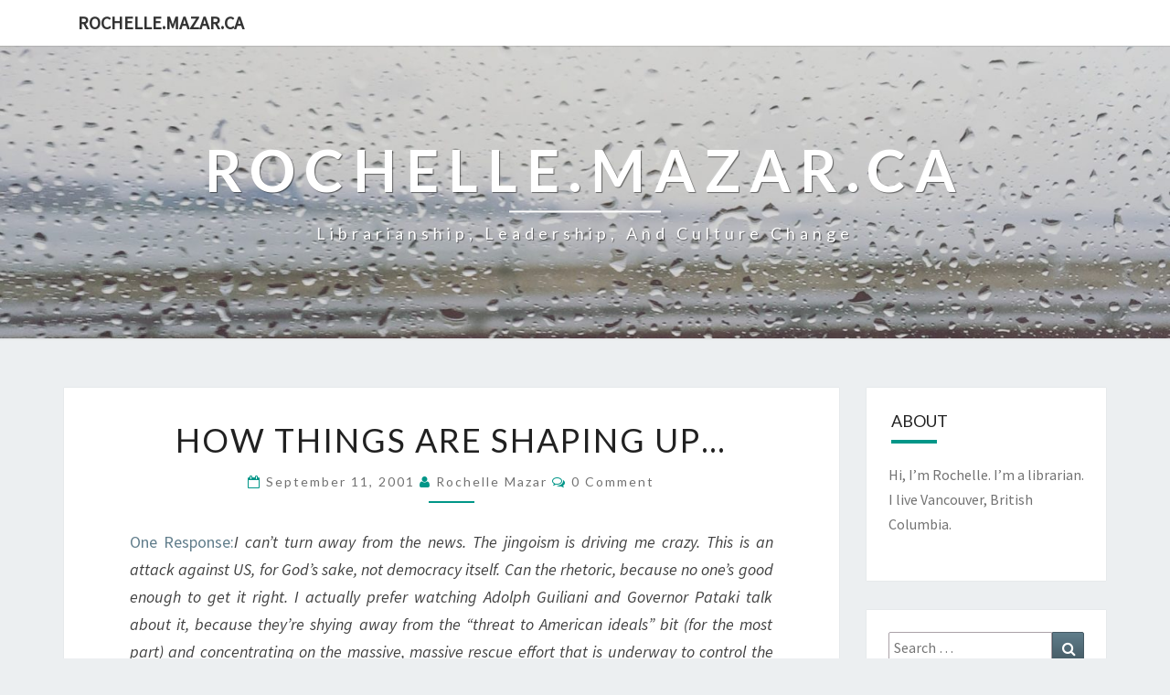

--- FILE ---
content_type: text/html; charset=UTF-8
request_url: https://rochelle.mazar.ca/2001/09/11/5623695/
body_size: 11918
content:
<!DOCTYPE html>

<!--[if IE 8]>
<html id="ie8" lang="en-US">
<![endif]-->
<!--[if !(IE 8) ]><!-->
<html lang="en-US">
<!--<![endif]-->
<head>
<meta charset="UTF-8" />
<meta name="viewport" content="width=device-width" />
<link rel="profile" href="http://gmpg.org/xfn/11" />
<link rel="pingback" href="https://rochelle.mazar.ca/xmlrpc.php" />
<title>How things are shaping up&#8230; &#8211; rochelle.mazar.ca</title>
<meta name='robots' content='max-image-preview:large' />
	<style>img:is([sizes="auto" i], [sizes^="auto," i]) { contain-intrinsic-size: 3000px 1500px }</style>
	<link rel='dns-prefetch' href='//platform.twitter.com' />
<link rel='dns-prefetch' href='//fonts.googleapis.com' />
<link rel="alternate" type="application/rss+xml" title="rochelle.mazar.ca &raquo; Feed" href="https://rochelle.mazar.ca/feed/" />
<link rel="alternate" type="application/rss+xml" title="rochelle.mazar.ca &raquo; Comments Feed" href="https://rochelle.mazar.ca/comments/feed/" />
<link rel="alternate" type="application/rss+xml" title="rochelle.mazar.ca &raquo; How things are shaping up&#8230; Comments Feed" href="https://rochelle.mazar.ca/2001/09/11/5623695/feed/" />
		<!-- This site uses the Google Analytics by MonsterInsights plugin v9.4.1 - Using Analytics tracking - https://www.monsterinsights.com/ -->
		<!-- Note: MonsterInsights is not currently configured on this site. The site owner needs to authenticate with Google Analytics in the MonsterInsights settings panel. -->
					<!-- No tracking code set -->
				<!-- / Google Analytics by MonsterInsights -->
		<script type="text/javascript">
/* <![CDATA[ */
window._wpemojiSettings = {"baseUrl":"https:\/\/s.w.org\/images\/core\/emoji\/16.0.1\/72x72\/","ext":".png","svgUrl":"https:\/\/s.w.org\/images\/core\/emoji\/16.0.1\/svg\/","svgExt":".svg","source":{"concatemoji":"https:\/\/rochelle.mazar.ca\/wp-includes\/js\/wp-emoji-release.min.js?ver=6.8.3"}};
/*! This file is auto-generated */
!function(s,n){var o,i,e;function c(e){try{var t={supportTests:e,timestamp:(new Date).valueOf()};sessionStorage.setItem(o,JSON.stringify(t))}catch(e){}}function p(e,t,n){e.clearRect(0,0,e.canvas.width,e.canvas.height),e.fillText(t,0,0);var t=new Uint32Array(e.getImageData(0,0,e.canvas.width,e.canvas.height).data),a=(e.clearRect(0,0,e.canvas.width,e.canvas.height),e.fillText(n,0,0),new Uint32Array(e.getImageData(0,0,e.canvas.width,e.canvas.height).data));return t.every(function(e,t){return e===a[t]})}function u(e,t){e.clearRect(0,0,e.canvas.width,e.canvas.height),e.fillText(t,0,0);for(var n=e.getImageData(16,16,1,1),a=0;a<n.data.length;a++)if(0!==n.data[a])return!1;return!0}function f(e,t,n,a){switch(t){case"flag":return n(e,"\ud83c\udff3\ufe0f\u200d\u26a7\ufe0f","\ud83c\udff3\ufe0f\u200b\u26a7\ufe0f")?!1:!n(e,"\ud83c\udde8\ud83c\uddf6","\ud83c\udde8\u200b\ud83c\uddf6")&&!n(e,"\ud83c\udff4\udb40\udc67\udb40\udc62\udb40\udc65\udb40\udc6e\udb40\udc67\udb40\udc7f","\ud83c\udff4\u200b\udb40\udc67\u200b\udb40\udc62\u200b\udb40\udc65\u200b\udb40\udc6e\u200b\udb40\udc67\u200b\udb40\udc7f");case"emoji":return!a(e,"\ud83e\udedf")}return!1}function g(e,t,n,a){var r="undefined"!=typeof WorkerGlobalScope&&self instanceof WorkerGlobalScope?new OffscreenCanvas(300,150):s.createElement("canvas"),o=r.getContext("2d",{willReadFrequently:!0}),i=(o.textBaseline="top",o.font="600 32px Arial",{});return e.forEach(function(e){i[e]=t(o,e,n,a)}),i}function t(e){var t=s.createElement("script");t.src=e,t.defer=!0,s.head.appendChild(t)}"undefined"!=typeof Promise&&(o="wpEmojiSettingsSupports",i=["flag","emoji"],n.supports={everything:!0,everythingExceptFlag:!0},e=new Promise(function(e){s.addEventListener("DOMContentLoaded",e,{once:!0})}),new Promise(function(t){var n=function(){try{var e=JSON.parse(sessionStorage.getItem(o));if("object"==typeof e&&"number"==typeof e.timestamp&&(new Date).valueOf()<e.timestamp+604800&&"object"==typeof e.supportTests)return e.supportTests}catch(e){}return null}();if(!n){if("undefined"!=typeof Worker&&"undefined"!=typeof OffscreenCanvas&&"undefined"!=typeof URL&&URL.createObjectURL&&"undefined"!=typeof Blob)try{var e="postMessage("+g.toString()+"("+[JSON.stringify(i),f.toString(),p.toString(),u.toString()].join(",")+"));",a=new Blob([e],{type:"text/javascript"}),r=new Worker(URL.createObjectURL(a),{name:"wpTestEmojiSupports"});return void(r.onmessage=function(e){c(n=e.data),r.terminate(),t(n)})}catch(e){}c(n=g(i,f,p,u))}t(n)}).then(function(e){for(var t in e)n.supports[t]=e[t],n.supports.everything=n.supports.everything&&n.supports[t],"flag"!==t&&(n.supports.everythingExceptFlag=n.supports.everythingExceptFlag&&n.supports[t]);n.supports.everythingExceptFlag=n.supports.everythingExceptFlag&&!n.supports.flag,n.DOMReady=!1,n.readyCallback=function(){n.DOMReady=!0}}).then(function(){return e}).then(function(){var e;n.supports.everything||(n.readyCallback(),(e=n.source||{}).concatemoji?t(e.concatemoji):e.wpemoji&&e.twemoji&&(t(e.twemoji),t(e.wpemoji)))}))}((window,document),window._wpemojiSettings);
/* ]]> */
</script>
<link rel='stylesheet' id='sbi_styles-css' href='https://rochelle.mazar.ca/wp-content/plugins/instagram-feed/css/sbi-styles.min.css?ver=6.8.0' type='text/css' media='all' />
<style id='wp-emoji-styles-inline-css' type='text/css'>

	img.wp-smiley, img.emoji {
		display: inline !important;
		border: none !important;
		box-shadow: none !important;
		height: 1em !important;
		width: 1em !important;
		margin: 0 0.07em !important;
		vertical-align: -0.1em !important;
		background: none !important;
		padding: 0 !important;
	}
</style>
<link rel='stylesheet' id='wp-block-library-css' href='https://rochelle.mazar.ca/wp-includes/css/dist/block-library/style.min.css?ver=6.8.3' type='text/css' media='all' />
<style id='classic-theme-styles-inline-css' type='text/css'>
/*! This file is auto-generated */
.wp-block-button__link{color:#fff;background-color:#32373c;border-radius:9999px;box-shadow:none;text-decoration:none;padding:calc(.667em + 2px) calc(1.333em + 2px);font-size:1.125em}.wp-block-file__button{background:#32373c;color:#fff;text-decoration:none}
</style>
<style id='global-styles-inline-css' type='text/css'>
:root{--wp--preset--aspect-ratio--square: 1;--wp--preset--aspect-ratio--4-3: 4/3;--wp--preset--aspect-ratio--3-4: 3/4;--wp--preset--aspect-ratio--3-2: 3/2;--wp--preset--aspect-ratio--2-3: 2/3;--wp--preset--aspect-ratio--16-9: 16/9;--wp--preset--aspect-ratio--9-16: 9/16;--wp--preset--color--black: #000000;--wp--preset--color--cyan-bluish-gray: #abb8c3;--wp--preset--color--white: #ffffff;--wp--preset--color--pale-pink: #f78da7;--wp--preset--color--vivid-red: #cf2e2e;--wp--preset--color--luminous-vivid-orange: #ff6900;--wp--preset--color--luminous-vivid-amber: #fcb900;--wp--preset--color--light-green-cyan: #7bdcb5;--wp--preset--color--vivid-green-cyan: #00d084;--wp--preset--color--pale-cyan-blue: #8ed1fc;--wp--preset--color--vivid-cyan-blue: #0693e3;--wp--preset--color--vivid-purple: #9b51e0;--wp--preset--gradient--vivid-cyan-blue-to-vivid-purple: linear-gradient(135deg,rgba(6,147,227,1) 0%,rgb(155,81,224) 100%);--wp--preset--gradient--light-green-cyan-to-vivid-green-cyan: linear-gradient(135deg,rgb(122,220,180) 0%,rgb(0,208,130) 100%);--wp--preset--gradient--luminous-vivid-amber-to-luminous-vivid-orange: linear-gradient(135deg,rgba(252,185,0,1) 0%,rgba(255,105,0,1) 100%);--wp--preset--gradient--luminous-vivid-orange-to-vivid-red: linear-gradient(135deg,rgba(255,105,0,1) 0%,rgb(207,46,46) 100%);--wp--preset--gradient--very-light-gray-to-cyan-bluish-gray: linear-gradient(135deg,rgb(238,238,238) 0%,rgb(169,184,195) 100%);--wp--preset--gradient--cool-to-warm-spectrum: linear-gradient(135deg,rgb(74,234,220) 0%,rgb(151,120,209) 20%,rgb(207,42,186) 40%,rgb(238,44,130) 60%,rgb(251,105,98) 80%,rgb(254,248,76) 100%);--wp--preset--gradient--blush-light-purple: linear-gradient(135deg,rgb(255,206,236) 0%,rgb(152,150,240) 100%);--wp--preset--gradient--blush-bordeaux: linear-gradient(135deg,rgb(254,205,165) 0%,rgb(254,45,45) 50%,rgb(107,0,62) 100%);--wp--preset--gradient--luminous-dusk: linear-gradient(135deg,rgb(255,203,112) 0%,rgb(199,81,192) 50%,rgb(65,88,208) 100%);--wp--preset--gradient--pale-ocean: linear-gradient(135deg,rgb(255,245,203) 0%,rgb(182,227,212) 50%,rgb(51,167,181) 100%);--wp--preset--gradient--electric-grass: linear-gradient(135deg,rgb(202,248,128) 0%,rgb(113,206,126) 100%);--wp--preset--gradient--midnight: linear-gradient(135deg,rgb(2,3,129) 0%,rgb(40,116,252) 100%);--wp--preset--font-size--small: 13px;--wp--preset--font-size--medium: 20px;--wp--preset--font-size--large: 36px;--wp--preset--font-size--x-large: 42px;--wp--preset--spacing--20: 0.44rem;--wp--preset--spacing--30: 0.67rem;--wp--preset--spacing--40: 1rem;--wp--preset--spacing--50: 1.5rem;--wp--preset--spacing--60: 2.25rem;--wp--preset--spacing--70: 3.38rem;--wp--preset--spacing--80: 5.06rem;--wp--preset--shadow--natural: 6px 6px 9px rgba(0, 0, 0, 0.2);--wp--preset--shadow--deep: 12px 12px 50px rgba(0, 0, 0, 0.4);--wp--preset--shadow--sharp: 6px 6px 0px rgba(0, 0, 0, 0.2);--wp--preset--shadow--outlined: 6px 6px 0px -3px rgba(255, 255, 255, 1), 6px 6px rgba(0, 0, 0, 1);--wp--preset--shadow--crisp: 6px 6px 0px rgba(0, 0, 0, 1);}:where(.is-layout-flex){gap: 0.5em;}:where(.is-layout-grid){gap: 0.5em;}body .is-layout-flex{display: flex;}.is-layout-flex{flex-wrap: wrap;align-items: center;}.is-layout-flex > :is(*, div){margin: 0;}body .is-layout-grid{display: grid;}.is-layout-grid > :is(*, div){margin: 0;}:where(.wp-block-columns.is-layout-flex){gap: 2em;}:where(.wp-block-columns.is-layout-grid){gap: 2em;}:where(.wp-block-post-template.is-layout-flex){gap: 1.25em;}:where(.wp-block-post-template.is-layout-grid){gap: 1.25em;}.has-black-color{color: var(--wp--preset--color--black) !important;}.has-cyan-bluish-gray-color{color: var(--wp--preset--color--cyan-bluish-gray) !important;}.has-white-color{color: var(--wp--preset--color--white) !important;}.has-pale-pink-color{color: var(--wp--preset--color--pale-pink) !important;}.has-vivid-red-color{color: var(--wp--preset--color--vivid-red) !important;}.has-luminous-vivid-orange-color{color: var(--wp--preset--color--luminous-vivid-orange) !important;}.has-luminous-vivid-amber-color{color: var(--wp--preset--color--luminous-vivid-amber) !important;}.has-light-green-cyan-color{color: var(--wp--preset--color--light-green-cyan) !important;}.has-vivid-green-cyan-color{color: var(--wp--preset--color--vivid-green-cyan) !important;}.has-pale-cyan-blue-color{color: var(--wp--preset--color--pale-cyan-blue) !important;}.has-vivid-cyan-blue-color{color: var(--wp--preset--color--vivid-cyan-blue) !important;}.has-vivid-purple-color{color: var(--wp--preset--color--vivid-purple) !important;}.has-black-background-color{background-color: var(--wp--preset--color--black) !important;}.has-cyan-bluish-gray-background-color{background-color: var(--wp--preset--color--cyan-bluish-gray) !important;}.has-white-background-color{background-color: var(--wp--preset--color--white) !important;}.has-pale-pink-background-color{background-color: var(--wp--preset--color--pale-pink) !important;}.has-vivid-red-background-color{background-color: var(--wp--preset--color--vivid-red) !important;}.has-luminous-vivid-orange-background-color{background-color: var(--wp--preset--color--luminous-vivid-orange) !important;}.has-luminous-vivid-amber-background-color{background-color: var(--wp--preset--color--luminous-vivid-amber) !important;}.has-light-green-cyan-background-color{background-color: var(--wp--preset--color--light-green-cyan) !important;}.has-vivid-green-cyan-background-color{background-color: var(--wp--preset--color--vivid-green-cyan) !important;}.has-pale-cyan-blue-background-color{background-color: var(--wp--preset--color--pale-cyan-blue) !important;}.has-vivid-cyan-blue-background-color{background-color: var(--wp--preset--color--vivid-cyan-blue) !important;}.has-vivid-purple-background-color{background-color: var(--wp--preset--color--vivid-purple) !important;}.has-black-border-color{border-color: var(--wp--preset--color--black) !important;}.has-cyan-bluish-gray-border-color{border-color: var(--wp--preset--color--cyan-bluish-gray) !important;}.has-white-border-color{border-color: var(--wp--preset--color--white) !important;}.has-pale-pink-border-color{border-color: var(--wp--preset--color--pale-pink) !important;}.has-vivid-red-border-color{border-color: var(--wp--preset--color--vivid-red) !important;}.has-luminous-vivid-orange-border-color{border-color: var(--wp--preset--color--luminous-vivid-orange) !important;}.has-luminous-vivid-amber-border-color{border-color: var(--wp--preset--color--luminous-vivid-amber) !important;}.has-light-green-cyan-border-color{border-color: var(--wp--preset--color--light-green-cyan) !important;}.has-vivid-green-cyan-border-color{border-color: var(--wp--preset--color--vivid-green-cyan) !important;}.has-pale-cyan-blue-border-color{border-color: var(--wp--preset--color--pale-cyan-blue) !important;}.has-vivid-cyan-blue-border-color{border-color: var(--wp--preset--color--vivid-cyan-blue) !important;}.has-vivid-purple-border-color{border-color: var(--wp--preset--color--vivid-purple) !important;}.has-vivid-cyan-blue-to-vivid-purple-gradient-background{background: var(--wp--preset--gradient--vivid-cyan-blue-to-vivid-purple) !important;}.has-light-green-cyan-to-vivid-green-cyan-gradient-background{background: var(--wp--preset--gradient--light-green-cyan-to-vivid-green-cyan) !important;}.has-luminous-vivid-amber-to-luminous-vivid-orange-gradient-background{background: var(--wp--preset--gradient--luminous-vivid-amber-to-luminous-vivid-orange) !important;}.has-luminous-vivid-orange-to-vivid-red-gradient-background{background: var(--wp--preset--gradient--luminous-vivid-orange-to-vivid-red) !important;}.has-very-light-gray-to-cyan-bluish-gray-gradient-background{background: var(--wp--preset--gradient--very-light-gray-to-cyan-bluish-gray) !important;}.has-cool-to-warm-spectrum-gradient-background{background: var(--wp--preset--gradient--cool-to-warm-spectrum) !important;}.has-blush-light-purple-gradient-background{background: var(--wp--preset--gradient--blush-light-purple) !important;}.has-blush-bordeaux-gradient-background{background: var(--wp--preset--gradient--blush-bordeaux) !important;}.has-luminous-dusk-gradient-background{background: var(--wp--preset--gradient--luminous-dusk) !important;}.has-pale-ocean-gradient-background{background: var(--wp--preset--gradient--pale-ocean) !important;}.has-electric-grass-gradient-background{background: var(--wp--preset--gradient--electric-grass) !important;}.has-midnight-gradient-background{background: var(--wp--preset--gradient--midnight) !important;}.has-small-font-size{font-size: var(--wp--preset--font-size--small) !important;}.has-medium-font-size{font-size: var(--wp--preset--font-size--medium) !important;}.has-large-font-size{font-size: var(--wp--preset--font-size--large) !important;}.has-x-large-font-size{font-size: var(--wp--preset--font-size--x-large) !important;}
:where(.wp-block-post-template.is-layout-flex){gap: 1.25em;}:where(.wp-block-post-template.is-layout-grid){gap: 1.25em;}
:where(.wp-block-columns.is-layout-flex){gap: 2em;}:where(.wp-block-columns.is-layout-grid){gap: 2em;}
:root :where(.wp-block-pullquote){font-size: 1.5em;line-height: 1.6;}
</style>
<link rel='stylesheet' id='bootstrap-css' href='https://rochelle.mazar.ca/wp-content/themes/nisarg/css/bootstrap.css?ver=6.8.3' type='text/css' media='all' />
<link rel='stylesheet' id='font-awesome-css' href='https://rochelle.mazar.ca/wp-content/themes/nisarg/font-awesome/css/font-awesome.min.css?ver=6.8.3' type='text/css' media='all' />
<link rel='stylesheet' id='nisarg-style-css' href='https://rochelle.mazar.ca/wp-content/themes/nisarg/style.css?ver=6.8.3' type='text/css' media='all' />
<style id='nisarg-style-inline-css' type='text/css'>
	/* Color Scheme */

	/* Accent Color */

	a:active,
	a:hover,
	a:focus {
	    color: #009688;
	}

	.main-navigation .primary-menu > li > a:hover, .main-navigation .primary-menu > li > a:focus {
		color: #009688;
	}
	
	.main-navigation .primary-menu .sub-menu .current_page_item > a,
	.main-navigation .primary-menu .sub-menu .current-menu-item > a {
		color: #009688;
	}
	.main-navigation .primary-menu .sub-menu .current_page_item > a:hover,
	.main-navigation .primary-menu .sub-menu .current_page_item > a:focus,
	.main-navigation .primary-menu .sub-menu .current-menu-item > a:hover,
	.main-navigation .primary-menu .sub-menu .current-menu-item > a:focus {
		background-color: #fff;
		color: #009688;
	}
	.dropdown-toggle:hover,
	.dropdown-toggle:focus {
		color: #009688;
	}

	@media (min-width: 768px){
		.main-navigation .primary-menu > .current_page_item > a,
		.main-navigation .primary-menu > .current_page_item > a:hover,
		.main-navigation .primary-menu > .current_page_item > a:focus,
		.main-navigation .primary-menu > .current-menu-item > a,
		.main-navigation .primary-menu > .current-menu-item > a:hover,
		.main-navigation .primary-menu > .current-menu-item > a:focus,
		.main-navigation .primary-menu > .current_page_ancestor > a,
		.main-navigation .primary-menu > .current_page_ancestor > a:hover,
		.main-navigation .primary-menu > .current_page_ancestor > a:focus,
		.main-navigation .primary-menu > .current-menu-ancestor > a,
		.main-navigation .primary-menu > .current-menu-ancestor > a:hover,
		.main-navigation .primary-menu > .current-menu-ancestor > a:focus {
			border-top: 4px solid #009688;
		}
		.main-navigation ul ul a:hover,
		.main-navigation ul ul a.focus {
			color: #fff;
			background-color: #009688;
		}
	}

	.main-navigation .primary-menu > .open > a, .main-navigation .primary-menu > .open > a:hover, .main-navigation .primary-menu > .open > a:focus {
		color: #009688;
	}

	.main-navigation .primary-menu > li > .sub-menu  li > a:hover,
	.main-navigation .primary-menu > li > .sub-menu  li > a:focus {
		color: #fff;
		background-color: #009688;
	}

	@media (max-width: 767px) {
		.main-navigation .primary-menu .open .sub-menu > li > a:hover {
			color: #fff;
			background-color: #009688;
		}
	}

	.sticky-post{
	    background: #009688;
	    color:white;
	}
	
	.entry-title a:hover,
	.entry-title a:focus{
	    color: #009688;
	}

	.entry-header .entry-meta::after{
	    background: #009688;
	}

	.fa {
		color: #009688;
	}

	.btn-default{
		border-bottom: 1px solid #009688;
	}

	.btn-default:hover, .btn-default:focus{
	    border-bottom: 1px solid #009688;
	    background-color: #009688;
	}

	.nav-previous:hover, .nav-next:hover{
	    border: 1px solid #009688;
	    background-color: #009688;
	}

	.next-post a:hover,.prev-post a:hover{
	    color: #009688;
	}

	.posts-navigation .next-post a:hover .fa, .posts-navigation .prev-post a:hover .fa{
	    color: #009688;
	}


	#secondary .widget-title::after{
		background-color: #009688;
	    content: "";
	    position: absolute;
	    width: 50px;
	    display: block;
	    height: 4px;    
	    bottom: -15px;
	}

	#secondary .widget a:hover,
	#secondary .widget a:focus{
		color: #009688;
	}

	#secondary .widget_calendar tbody a {
	    background-color: #009688;
	    color: #fff;
	    padding: 0.2em;
	}

	#secondary .widget_calendar tbody a:hover{
	    background-color: #009688;
	    color: #fff;
	    padding: 0.2em;
	}	

</style>
<link rel='stylesheet' id='nisarggooglefonts-css' href='//fonts.googleapis.com/css?family=Lato:400,300italic,700|Source+Sans+Pro:400,400italic' type='text/css' media='all' />
<style id='akismet-widget-style-inline-css' type='text/css'>

			.a-stats {
				--akismet-color-mid-green: #357b49;
				--akismet-color-white: #fff;
				--akismet-color-light-grey: #f6f7f7;

				max-width: 350px;
				width: auto;
			}

			.a-stats * {
				all: unset;
				box-sizing: border-box;
			}

			.a-stats strong {
				font-weight: 600;
			}

			.a-stats a.a-stats__link,
			.a-stats a.a-stats__link:visited,
			.a-stats a.a-stats__link:active {
				background: var(--akismet-color-mid-green);
				border: none;
				box-shadow: none;
				border-radius: 8px;
				color: var(--akismet-color-white);
				cursor: pointer;
				display: block;
				font-family: -apple-system, BlinkMacSystemFont, 'Segoe UI', 'Roboto', 'Oxygen-Sans', 'Ubuntu', 'Cantarell', 'Helvetica Neue', sans-serif;
				font-weight: 500;
				padding: 12px;
				text-align: center;
				text-decoration: none;
				transition: all 0.2s ease;
			}

			/* Extra specificity to deal with TwentyTwentyOne focus style */
			.widget .a-stats a.a-stats__link:focus {
				background: var(--akismet-color-mid-green);
				color: var(--akismet-color-white);
				text-decoration: none;
			}

			.a-stats a.a-stats__link:hover {
				filter: brightness(110%);
				box-shadow: 0 4px 12px rgba(0, 0, 0, 0.06), 0 0 2px rgba(0, 0, 0, 0.16);
			}

			.a-stats .count {
				color: var(--akismet-color-white);
				display: block;
				font-size: 1.5em;
				line-height: 1.4;
				padding: 0 13px;
				white-space: nowrap;
			}
		
</style>
<script type="text/javascript" src="https://rochelle.mazar.ca/wp-includes/js/jquery/jquery.min.js?ver=3.7.1" id="jquery-core-js"></script>
<script type="text/javascript" src="https://rochelle.mazar.ca/wp-includes/js/jquery/jquery-migrate.min.js?ver=3.4.1" id="jquery-migrate-js"></script>
<!--[if lt IE 9]>
<script type="text/javascript" src="https://rochelle.mazar.ca/wp-content/themes/nisarg/js/html5shiv.js?ver=3.7.3" id="html5shiv-js"></script>
<![endif]-->
<link rel="https://api.w.org/" href="https://rochelle.mazar.ca/wp-json/" /><link rel="alternate" title="JSON" type="application/json" href="https://rochelle.mazar.ca/wp-json/wp/v2/posts/535" /><link rel="EditURI" type="application/rsd+xml" title="RSD" href="https://rochelle.mazar.ca/xmlrpc.php?rsd" />
<meta name="generator" content="WordPress 6.8.3" />
<link rel="canonical" href="https://rochelle.mazar.ca/2001/09/11/5623695/" />
<link rel='shortlink' href='https://rochelle.mazar.ca/?p=535' />
<link rel="alternate" title="oEmbed (JSON)" type="application/json+oembed" href="https://rochelle.mazar.ca/wp-json/oembed/1.0/embed?url=https%3A%2F%2Frochelle.mazar.ca%2F2001%2F09%2F11%2F5623695%2F" />
<link rel="alternate" title="oEmbed (XML)" type="text/xml+oembed" href="https://rochelle.mazar.ca/wp-json/oembed/1.0/embed?url=https%3A%2F%2Frochelle.mazar.ca%2F2001%2F09%2F11%2F5623695%2F&#038;format=xml" />

<style type="text/css">
        .site-header { background: ; }
</style>

<style type="text/css">.recentcomments a{display:inline !important;padding:0 !important;margin:0 !important;}</style>		<style type="text/css" id="nisarg-header-css">
					.site-header {
				background: url(https://rochelle.mazar.ca/wp-content/uploads/2019/02/cropped-IMG_4001.jpg) no-repeat scroll top;
				background-size: cover;
			}
			@media (min-width: 320px) and (max-width: 359px ) {
				.site-header {
					height: 80px;
				}
			}
			@media (min-width: 360px) and (max-width: 767px ) {
				.site-header {
					height: 90px;
				}
			}
			@media (min-width: 768px) and (max-width: 979px ) {
				.site-header {
					height: 192px;
				}
			}
			@media (min-width: 980px) and (max-width: 1279px ){
				.site-header {
					height: 245px;
				}
			}
			@media (min-width: 1280px) and (max-width: 1365px ){
				.site-header {
					height: 320px;
				}
			}
			@media (min-width: 1366px) and (max-width: 1439px ){
				.site-header {
					height: 341px;
				}
			}
			@media (min-width: 1440px) and (max-width: 1599px ) {
				.site-header {
					height: 360px;
				}
			}
			@media (min-width: 1600px) and (max-width: 1919px ) {
				.site-header {
					height: 400px;
				}
			}
			@media (min-width: 1920px) and (max-width: 2559px ) {
				.site-header {
					height: 480px;
				}
			}
			@media (min-width: 2560px)  and (max-width: 2879px ) {
				.site-header {
					height: 640px;
				}
			}
			@media (min-width: 2880px) {
				.site-header {
					height: 720px;
				}
			}
			.site-header{
				-webkit-box-shadow: 0px 0px 2px 1px rgba(182,182,182,0.3);
		    	-moz-box-shadow: 0px 0px 2px 1px rgba(182,182,182,0.3);
		    	-o-box-shadow: 0px 0px 2px 1px rgba(182,182,182,0.3);
		    	box-shadow: 0px 0px 2px 1px rgba(182,182,182,0.3);
			}
					.site-title,
			.site-description {
				color: #fff;
			}
			.site-title::after{
				background: #fff;
				content:"";
			}
				</style>
		<meta name="twitter:partner" content="tfwp">
<meta name="twitter:card" content="summary"><meta name="twitter:title" content="How things are shaping up&#8230;"><meta name="twitter:description" content="One Response:I can&#039;t turn away from the news. The jingoism is driving me crazy. This is an attack against US, for God&#039;s sake, not democracy itself. Can the rhetoric, because no one&#039;s good enough to get it right. I actually prefer watching Adolph Guiliani and Governor Pataki talk about it, because they&#039;re shying away from the &quot;threat to American ideals&quot; bit (for the most part) and concentrating on the massive, massive rescue effort that is underway to control the chaos&hellip;">
</head>
<body class="wp-singular post-template-default single single-post postid-535 single-format-standard wp-theme-nisarg group-blog">
<div id="page" class="hfeed site">
<header id="masthead"  role="banner">
	<nav id="site-navigation" class="main-navigation navbar-fixed-top navbar-left" role="navigation">
		<!-- Brand and toggle get grouped for better mobile display -->
		<div class="container" id="navigation_menu">
			<div class="navbar-header">
									<a class="navbar-brand" href="https://rochelle.mazar.ca/">rochelle.mazar.ca</a>
			</div><!-- .navbar-header -->
					</div><!--#container-->
	</nav>
	<div id="cc_spacer"></div><!-- used to clear fixed navigation by the themes js -->  
	<div class="site-header">
		<div class="site-branding">
			<a class="home-link" href="https://rochelle.mazar.ca/" title="rochelle.mazar.ca" rel="home">
				<h1 class="site-title">rochelle.mazar.ca</h1>
				<h2 class="site-description">Librarianship, leadership, and culture change</h2>
			</a>
		</div><!--.site-branding-->
	</div><!--.site-header-->
</header>
<div id="content" class="site-content">

	<div class="container">
		<div class="row">
			<div id="primary" class="col-md-9 content-area">
				<main id="main" role="main">

									
<article id="post-535"  class="post-content post-535 post type-post status-publish format-standard hentry category-politics-and-assorted-rants">

	
	
	<header class="entry-header">
		<span class="screen-reader-text">How things are shaping up&#8230;</span>
					<h1 class="entry-title">How things are shaping up&#8230;</h1>
		
				<div class="entry-meta">
			<h5 class="entry-date"><i class="fa fa-calendar-o"></i> <a href="https://rochelle.mazar.ca/2001/09/11/5623695/" title="6:04 pm" rel="bookmark"><time class="entry-date" datetime="2001-09-11T18:04:30+00:00" pubdate>September 11, 2001 </time></a><span class="byline"><span class="sep"></span><i class="fa fa-user"></i>
<span class="author vcard"><a class="url fn n" href="https://rochelle.mazar.ca/author/rochelle/" title="View all posts by Rochelle Mazar" rel="author">Rochelle Mazar</a></span></span> <i class="fa fa-comments-o"></i><span class="screen-reader-text">Comments </span> <a href="https://rochelle.mazar.ca/2001/09/11/5623695/#respond" class="comments-link" >0 Comment</a></h5>
		</div><!-- .entry-meta -->
			</header><!-- .entry-header -->

			<div class="entry-content">
				<p><a href="http://www.ultrasparky.org/">One Response:</a><i>I can&#8217;t turn away from the news. The jingoism is driving me crazy. This is an attack against US, for God&#8217;s sake, not democracy itself. Can the rhetoric, because no one&#8217;s good enough to get it right. I actually prefer watching Adolph Guiliani and Governor Pataki talk about it, because they&#8217;re shying away from the &#8220;threat to American ideals&#8221; bit (for the most part) and concentrating on the massive, massive rescue effort that is underway to control the chaos and the disaster in lower Manhattan. </p>
<p>When the dust settles (literally), I just know that Shrub is gonna do something stupid. Yes, we&#8217;re going to have to do something, but he&#8217;s not the person I want to call the shots right now. Even worse, he might come out of this as some kind of hero, just because he&#8217;s in office right now. Whatever peope are able to do to handle the situation, he&#8217;ll be able to claim credit for his leadership. Man, I bet they couldn&#8217;t get Colin Powell on the phone fast enough this morning. </i></p>
<p><a href="http://www.andyschest.com/">Another</a>: <i>I think I&#8217;m still in shock.<br />
I can&#8217;t get the pictures out of my mind: watching people leap to their deaths, choosing between being immolated alive or crushed by falling. I saw one woman, and I know it&#8217;s impossible, but I could have sworn I heard her scream. Its something you can&#8217;t imagine. I never thought I could imagine.<br />
Everytime I see that footage of that plane hitting the second tower, I twitch.<br />
The thing is that as we looked out the windows of the office, trying to comprehend how a plane could possibly run into the World Trade Center, we just thought it was a horrible, horrible accident. But watching that other plane come in defied belief. And then it just crashed right in. Fire. Smoke. Horror.<br />
There really aren&#8217;t words.<br />
I can&#8217;t find the words.<br />
Not now.<br />
Maybe later.<br />
But not now.</i></p>
<p>And from <a href="http://www.kottke.org">Mr. Kottke: </a><i>Some personal thoughts (I want to get these down to read later):</p>
<p>&#8211; I have no context for this. Challenger times 1000. Comparable to Pearl Harbor, but I didn&#8217;t live thru that.</p>
<p>&#8211; All this talk of America vs. the world by our politicians is making me sick and uneasy. This is a human issue, not an American, democracy, or a freedom issue. Someone attacked us all, all of us on the Good Earth.</p>
<p>&#8211; I&#8217;m so scared right now. I don&#8217;t want to hear any reports of Americans grabbing the nearest Arab and beating the crap out of him or her. Don&#8217;t do it. Please.</i></p>

							</div><!-- .entry-content -->

	<footer class="entry-footer">
		<hr><div class="row"><div class="col-md-6 cattegories"><span class="cat-links"><i class="fa fa-folder-open"></i>
		 <a href="https://rochelle.mazar.ca/category/politics-and-assorted-rants/" rel="category tag">rants</a></span></div></div>	</footer><!-- .entry-footer -->
</article><!-- #post-## -->
				</main><!-- #main -->
				<div class="post-navigation">
						<nav class="navigation" role="navigation">
		<h2 class="screen-reader-text">Post navigation</h2>
		<div class="nav-links">
			<div class="row">
			<!-- Get Next Post -->
			
						<div class="col-md-6 next-post">
			<a class="" href="https://rochelle.mazar.ca/2001/09/11/5623953/"><span class="next-prev-text"><i class="fa fa-angle-left"></i>
  NEXT</span><br>What&#8230;</a>
			</div>
						
			<!-- Get Previous Post -->
			
							<div class="col-md-6 prev-post">
				<a class="" href="https://rochelle.mazar.ca/2001/09/11/5622788/"><span class="next-prev-text">PREVIOUS <i class="fa fa-angle-right"></i>
</span><br>More&#8230;</a>
				</div>
						
			</div>
		</div><!-- .nav-links -->
	</nav><!-- .navigation-->
					</div>
				<div class="post-comments">
					
<div id="comments" class="comments-area">

			<div id="respond" class="comment-respond">
		<h3 id="reply-title" class="comment-reply-title">Leave a Reply <small><a rel="nofollow" id="cancel-comment-reply-link" href="/2001/09/11/5623695/#respond" style="display:none;">Cancel reply</a></small></h3><form action="https://rochelle.mazar.ca/wp-comments-post.php" method="post" id="commentform" class="comment-form"><p class="comment-notes"><span id="email-notes">Your email address will not be published.</span> <span class="required-field-message">Required fields are marked <span class="required">*</span></span></p><p class="comment-form-comment"><label for="comment">Comment <span class="required">*</span></label> <textarea id="comment" name="comment" cols="45" rows="8" maxlength="65525" required></textarea></p><p class="comment-form-author"><label for="author">Name <span class="required">*</span></label> <input id="author" name="author" type="text" value="" size="30" maxlength="245" autocomplete="name" required /></p>
<p class="comment-form-email"><label for="email">Email <span class="required">*</span></label> <input id="email" name="email" type="email" value="" size="30" maxlength="100" aria-describedby="email-notes" autocomplete="email" required /></p>
<p class="comment-form-url"><label for="url">Website</label> <input id="url" name="url" type="url" value="" size="30" maxlength="200" autocomplete="url" /></p>
<p class="form-submit"><input name="submit" type="submit" id="submit" class="submit" value="Post Comment" /> <input type='hidden' name='comment_post_ID' value='535' id='comment_post_ID' />
<input type='hidden' name='comment_parent' id='comment_parent' value='0' />
</p><p style="display: none;"><input type="hidden" id="akismet_comment_nonce" name="akismet_comment_nonce" value="5223b72527" /></p><p style="display: none !important;" class="akismet-fields-container" data-prefix="ak_"><label>&#916;<textarea name="ak_hp_textarea" cols="45" rows="8" maxlength="100"></textarea></label><input type="hidden" id="ak_js_1" name="ak_js" value="30"/><script>document.getElementById( "ak_js_1" ).setAttribute( "value", ( new Date() ).getTime() );</script></p></form>	</div><!-- #respond -->
	<p class="akismet_comment_form_privacy_notice">This site uses Akismet to reduce spam. <a href="https://akismet.com/privacy/" target="_blank" rel="nofollow noopener">Learn how your comment data is processed.</a></p></div><!-- #comments -->
				</div>
							</div><!-- #primary -->
			<div id="secondary" class="col-md-3 sidebar widget-area" role="complementary">
		<aside id="text-3" class="widget widget_text"><h4 class="widget-title">About</h4>			<div class="textwidget"><p>Hi, I&#8217;m Rochelle. I&#8217;m a librarian. I live Vancouver, British Columbia.</p>
</div>
		</aside><aside id="search-2" class="widget widget_search">
<form role="search" method="get" class="search-form" action="https://rochelle.mazar.ca/">
	<label>
		<span class="screen-reader-text">Search for:</span>
		<input type="search" class="search-field" placeholder="Search &hellip;" value="" name="s" title="Search for:" />
	</label>
	<button type="submit" class="search-submit"><span class="screen-reader-text">Search</span></button>
</form>
</aside><aside id="twitter-timeline-profile-2" class="widget widget_twitter-timeline-profile"><div class="twitter-timeline-profile"><a class="twitter-timeline" data-lang="en" data-tweet-limit="3" data-chrome="noheader nofooter" href="https://twitter.com/rmazar?ref_src=twsrc%5Etfw">Tweets by rmazar</a></div></aside><aside id="categories-2" class="widget widget_categories"><h4 class="widget-title">Categories</h4>
			<ul>
					<li class="cat-item cat-item-3"><a href="https://rochelle.mazar.ca/category/libraryleader/">#libraryleader</a> (9)
</li>
	<li class="cat-item cat-item-4"><a href="https://rochelle.mazar.ca/category/blogs-and-blogging/">blogs</a> (56)
</li>
	<li class="cat-item cat-item-7"><a href="https://rochelle.mazar.ca/category/infonation/">info*nation</a> (165)
</li>
	<li class="cat-item cat-item-9"><a href="https://rochelle.mazar.ca/category/library-issues/">library issues</a> (128)
</li>
	<li class="cat-item cat-item-16"><a href="https://rochelle.mazar.ca/category/reading-and-writing/">read/write</a> (46)
</li>
	<li class="cat-item cat-item-224"><a href="https://rochelle.mazar.ca/category/recipes/">recipes</a> (2)
</li>
	<li class="cat-item cat-item-18"><a href="https://rochelle.mazar.ca/category/space-project/">space project</a> (21)
</li>
	<li class="cat-item cat-item-19"><a href="https://rochelle.mazar.ca/category/the-digital-academy/">The Digital Academy</a> (15)
</li>
	<li class="cat-item cat-item-1"><a href="https://rochelle.mazar.ca/category/uncategorized/">Uncategorized</a> (3)
</li>
			</ul>

			</aside>
		<aside id="recent-posts-2" class="widget widget_recent_entries">
		<h4 class="widget-title">Recent Posts</h4>
		<ul>
											<li>
					<a href="https://rochelle.mazar.ca/2023/02/16/healing-organizational-trauma/">Healing Organizational Trauma</a>
									</li>
											<li>
					<a href="https://rochelle.mazar.ca/2020/12/06/fun-information-design-tfl/">Fun Information Design: TfL</a>
									</li>
											<li>
					<a href="https://rochelle.mazar.ca/2020/04/08/self-isolation-avgolemono/">Self-Isolation Avgolemono</a>
									</li>
											<li>
					<a href="https://rochelle.mazar.ca/2020/03/16/self-isolation-bread/">Self-Isolation Bread</a>
									</li>
											<li>
					<a href="https://rochelle.mazar.ca/2019/07/20/troublemakers/">Troublemakers</a>
									</li>
					</ul>

		</aside><aside id="recent-comments-2" class="widget widget_recent_comments"><h4 class="widget-title">Recent Comments</h4><ul id="recentcomments"><li class="recentcomments"><span class="comment-author-link"><a href="https://www.tumblr.com/blog/libraryben" class="url" rel="ugc external nofollow">Ben Mitchell</a></span> on <a href="https://rochelle.mazar.ca/2023/02/16/healing-organizational-trauma/#comment-2876">Healing Organizational Trauma</a></li><li class="recentcomments"><span class="comment-author-link">Rochelle</span> on <a href="https://rochelle.mazar.ca/2020/03/16/self-isolation-bread/#comment-1078">Self-Isolation Bread</a></li><li class="recentcomments"><span class="comment-author-link">Liam Watson</span> on <a href="https://rochelle.mazar.ca/2020/03/16/self-isolation-bread/#comment-1077">Self-Isolation Bread</a></li><li class="recentcomments"><span class="comment-author-link"><a href="http://carpetbomberz.com/2015/08/06/one-bright-idea-university-of-rochester-river-campus-libraries-digital-academy-presents/" class="url" rel="ugc external nofollow">One Bright Idea: University of Rochester River Campus Libraries&#8217; Digital Academy Presents | Carpet Bomberz Inc.</a></span> on <a href="https://rochelle.mazar.ca/2015/08/03/one-bright-idea-university-of-rochester-river-campus-libraries-digital-academy-presents/#comment-726">One Bright Idea: University of Rochester River Campus Libraries&#8217; Digital Academy Presents</a></li><li class="recentcomments"><span class="comment-author-link">batgirlwasalibrarian</span> on <a href="https://rochelle.mazar.ca/2015/08/03/one-bright-idea-university-of-rochester-river-campus-libraries-digital-academy-presents/#comment-725">One Bright Idea: University of Rochester River Campus Libraries&#8217; Digital Academy Presents</a></li></ul></aside><aside id="archives-2" class="widget widget_archive"><h4 class="widget-title">Archives</h4>
			<ul>
					<li><a href='https://rochelle.mazar.ca/2023/02/'>February 2023</a></li>
	<li><a href='https://rochelle.mazar.ca/2020/12/'>December 2020</a></li>
	<li><a href='https://rochelle.mazar.ca/2020/04/'>April 2020</a></li>
	<li><a href='https://rochelle.mazar.ca/2020/03/'>March 2020</a></li>
	<li><a href='https://rochelle.mazar.ca/2019/07/'>July 2019</a></li>
	<li><a href='https://rochelle.mazar.ca/2019/02/'>February 2019</a></li>
	<li><a href='https://rochelle.mazar.ca/2018/08/'>August 2018</a></li>
	<li><a href='https://rochelle.mazar.ca/2018/01/'>January 2018</a></li>
	<li><a href='https://rochelle.mazar.ca/2017/08/'>August 2017</a></li>
	<li><a href='https://rochelle.mazar.ca/2015/08/'>August 2015</a></li>
	<li><a href='https://rochelle.mazar.ca/2015/07/'>July 2015</a></li>
	<li><a href='https://rochelle.mazar.ca/2014/10/'>October 2014</a></li>
	<li><a href='https://rochelle.mazar.ca/2014/08/'>August 2014</a></li>
	<li><a href='https://rochelle.mazar.ca/2014/05/'>May 2014</a></li>
	<li><a href='https://rochelle.mazar.ca/2014/04/'>April 2014</a></li>
	<li><a href='https://rochelle.mazar.ca/2014/02/'>February 2014</a></li>
	<li><a href='https://rochelle.mazar.ca/2013/12/'>December 2013</a></li>
	<li><a href='https://rochelle.mazar.ca/2013/11/'>November 2013</a></li>
	<li><a href='https://rochelle.mazar.ca/2013/10/'>October 2013</a></li>
	<li><a href='https://rochelle.mazar.ca/2013/09/'>September 2013</a></li>
	<li><a href='https://rochelle.mazar.ca/2013/08/'>August 2013</a></li>
	<li><a href='https://rochelle.mazar.ca/2013/05/'>May 2013</a></li>
	<li><a href='https://rochelle.mazar.ca/2013/03/'>March 2013</a></li>
	<li><a href='https://rochelle.mazar.ca/2013/02/'>February 2013</a></li>
	<li><a href='https://rochelle.mazar.ca/2012/10/'>October 2012</a></li>
	<li><a href='https://rochelle.mazar.ca/2012/05/'>May 2012</a></li>
	<li><a href='https://rochelle.mazar.ca/2012/02/'>February 2012</a></li>
	<li><a href='https://rochelle.mazar.ca/2011/12/'>December 2011</a></li>
	<li><a href='https://rochelle.mazar.ca/2011/11/'>November 2011</a></li>
	<li><a href='https://rochelle.mazar.ca/2011/09/'>September 2011</a></li>
	<li><a href='https://rochelle.mazar.ca/2011/08/'>August 2011</a></li>
	<li><a href='https://rochelle.mazar.ca/2011/05/'>May 2011</a></li>
	<li><a href='https://rochelle.mazar.ca/2011/01/'>January 2011</a></li>
	<li><a href='https://rochelle.mazar.ca/2010/11/'>November 2010</a></li>
	<li><a href='https://rochelle.mazar.ca/2010/10/'>October 2010</a></li>
	<li><a href='https://rochelle.mazar.ca/2010/09/'>September 2010</a></li>
	<li><a href='https://rochelle.mazar.ca/2010/08/'>August 2010</a></li>
	<li><a href='https://rochelle.mazar.ca/2010/07/'>July 2010</a></li>
	<li><a href='https://rochelle.mazar.ca/2010/06/'>June 2010</a></li>
	<li><a href='https://rochelle.mazar.ca/2010/05/'>May 2010</a></li>
	<li><a href='https://rochelle.mazar.ca/2010/04/'>April 2010</a></li>
	<li><a href='https://rochelle.mazar.ca/2010/03/'>March 2010</a></li>
	<li><a href='https://rochelle.mazar.ca/2010/01/'>January 2010</a></li>
	<li><a href='https://rochelle.mazar.ca/2009/11/'>November 2009</a></li>
	<li><a href='https://rochelle.mazar.ca/2009/10/'>October 2009</a></li>
	<li><a href='https://rochelle.mazar.ca/2009/09/'>September 2009</a></li>
	<li><a href='https://rochelle.mazar.ca/2009/08/'>August 2009</a></li>
	<li><a href='https://rochelle.mazar.ca/2009/07/'>July 2009</a></li>
	<li><a href='https://rochelle.mazar.ca/2009/06/'>June 2009</a></li>
	<li><a href='https://rochelle.mazar.ca/2009/05/'>May 2009</a></li>
	<li><a href='https://rochelle.mazar.ca/2009/04/'>April 2009</a></li>
	<li><a href='https://rochelle.mazar.ca/2009/03/'>March 2009</a></li>
	<li><a href='https://rochelle.mazar.ca/2009/02/'>February 2009</a></li>
	<li><a href='https://rochelle.mazar.ca/2009/01/'>January 2009</a></li>
	<li><a href='https://rochelle.mazar.ca/2008/12/'>December 2008</a></li>
	<li><a href='https://rochelle.mazar.ca/2008/11/'>November 2008</a></li>
	<li><a href='https://rochelle.mazar.ca/2008/10/'>October 2008</a></li>
	<li><a href='https://rochelle.mazar.ca/2008/09/'>September 2008</a></li>
	<li><a href='https://rochelle.mazar.ca/2008/08/'>August 2008</a></li>
	<li><a href='https://rochelle.mazar.ca/2008/07/'>July 2008</a></li>
	<li><a href='https://rochelle.mazar.ca/2008/05/'>May 2008</a></li>
	<li><a href='https://rochelle.mazar.ca/2008/04/'>April 2008</a></li>
	<li><a href='https://rochelle.mazar.ca/2008/03/'>March 2008</a></li>
	<li><a href='https://rochelle.mazar.ca/2008/02/'>February 2008</a></li>
	<li><a href='https://rochelle.mazar.ca/2008/01/'>January 2008</a></li>
	<li><a href='https://rochelle.mazar.ca/2007/12/'>December 2007</a></li>
	<li><a href='https://rochelle.mazar.ca/2007/10/'>October 2007</a></li>
	<li><a href='https://rochelle.mazar.ca/2007/09/'>September 2007</a></li>
	<li><a href='https://rochelle.mazar.ca/2007/08/'>August 2007</a></li>
	<li><a href='https://rochelle.mazar.ca/2007/07/'>July 2007</a></li>
	<li><a href='https://rochelle.mazar.ca/2007/06/'>June 2007</a></li>
	<li><a href='https://rochelle.mazar.ca/2007/05/'>May 2007</a></li>
	<li><a href='https://rochelle.mazar.ca/2007/04/'>April 2007</a></li>
	<li><a href='https://rochelle.mazar.ca/2007/03/'>March 2007</a></li>
	<li><a href='https://rochelle.mazar.ca/2007/02/'>February 2007</a></li>
	<li><a href='https://rochelle.mazar.ca/2007/01/'>January 2007</a></li>
	<li><a href='https://rochelle.mazar.ca/2006/12/'>December 2006</a></li>
	<li><a href='https://rochelle.mazar.ca/2006/11/'>November 2006</a></li>
	<li><a href='https://rochelle.mazar.ca/2006/10/'>October 2006</a></li>
	<li><a href='https://rochelle.mazar.ca/2006/07/'>July 2006</a></li>
	<li><a href='https://rochelle.mazar.ca/2006/06/'>June 2006</a></li>
	<li><a href='https://rochelle.mazar.ca/2006/05/'>May 2006</a></li>
	<li><a href='https://rochelle.mazar.ca/2006/04/'>April 2006</a></li>
	<li><a href='https://rochelle.mazar.ca/2006/03/'>March 2006</a></li>
	<li><a href='https://rochelle.mazar.ca/2006/02/'>February 2006</a></li>
	<li><a href='https://rochelle.mazar.ca/2006/01/'>January 2006</a></li>
	<li><a href='https://rochelle.mazar.ca/2005/12/'>December 2005</a></li>
	<li><a href='https://rochelle.mazar.ca/2005/11/'>November 2005</a></li>
	<li><a href='https://rochelle.mazar.ca/2005/10/'>October 2005</a></li>
	<li><a href='https://rochelle.mazar.ca/2005/09/'>September 2005</a></li>
	<li><a href='https://rochelle.mazar.ca/2005/08/'>August 2005</a></li>
	<li><a href='https://rochelle.mazar.ca/2005/07/'>July 2005</a></li>
	<li><a href='https://rochelle.mazar.ca/2005/06/'>June 2005</a></li>
	<li><a href='https://rochelle.mazar.ca/2005/05/'>May 2005</a></li>
	<li><a href='https://rochelle.mazar.ca/2005/04/'>April 2005</a></li>
	<li><a href='https://rochelle.mazar.ca/2005/03/'>March 2005</a></li>
	<li><a href='https://rochelle.mazar.ca/2005/02/'>February 2005</a></li>
	<li><a href='https://rochelle.mazar.ca/2005/01/'>January 2005</a></li>
	<li><a href='https://rochelle.mazar.ca/2004/12/'>December 2004</a></li>
	<li><a href='https://rochelle.mazar.ca/2004/07/'>July 2004</a></li>
	<li><a href='https://rochelle.mazar.ca/2004/05/'>May 2004</a></li>
	<li><a href='https://rochelle.mazar.ca/2004/04/'>April 2004</a></li>
	<li><a href='https://rochelle.mazar.ca/2004/03/'>March 2004</a></li>
	<li><a href='https://rochelle.mazar.ca/2003/04/'>April 2003</a></li>
	<li><a href='https://rochelle.mazar.ca/2003/03/'>March 2003</a></li>
	<li><a href='https://rochelle.mazar.ca/2003/02/'>February 2003</a></li>
	<li><a href='https://rochelle.mazar.ca/2003/01/'>January 2003</a></li>
	<li><a href='https://rochelle.mazar.ca/2002/12/'>December 2002</a></li>
	<li><a href='https://rochelle.mazar.ca/2002/11/'>November 2002</a></li>
	<li><a href='https://rochelle.mazar.ca/2002/10/'>October 2002</a></li>
	<li><a href='https://rochelle.mazar.ca/2002/09/'>September 2002</a></li>
	<li><a href='https://rochelle.mazar.ca/2002/07/'>July 2002</a></li>
	<li><a href='https://rochelle.mazar.ca/2002/06/'>June 2002</a></li>
	<li><a href='https://rochelle.mazar.ca/2002/05/'>May 2002</a></li>
	<li><a href='https://rochelle.mazar.ca/2002/04/'>April 2002</a></li>
	<li><a href='https://rochelle.mazar.ca/2002/03/'>March 2002</a></li>
	<li><a href='https://rochelle.mazar.ca/2002/01/'>January 2002</a></li>
	<li><a href='https://rochelle.mazar.ca/2001/12/'>December 2001</a></li>
	<li><a href='https://rochelle.mazar.ca/2001/11/'>November 2001</a></li>
	<li><a href='https://rochelle.mazar.ca/2001/10/'>October 2001</a></li>
	<li><a href='https://rochelle.mazar.ca/2001/09/'>September 2001</a></li>
	<li><a href='https://rochelle.mazar.ca/2001/08/'>August 2001</a></li>
	<li><a href='https://rochelle.mazar.ca/2001/07/'>July 2001</a></li>
	<li><a href='https://rochelle.mazar.ca/2001/06/'>June 2001</a></li>
	<li><a href='https://rochelle.mazar.ca/2001/05/'>May 2001</a></li>
	<li><a href='https://rochelle.mazar.ca/2001/04/'>April 2001</a></li>
	<li><a href='https://rochelle.mazar.ca/2001/03/'>March 2001</a></li>
			</ul>

			</aside><aside id="meta-2" class="widget widget_meta"><h4 class="widget-title">Meta</h4>
		<ul>
						<li><a href="https://rochelle.mazar.ca/wp-login.php">Log in</a></li>
			<li><a href="https://rochelle.mazar.ca/feed/">Entries feed</a></li>
			<li><a href="https://rochelle.mazar.ca/comments/feed/">Comments feed</a></li>

			<li><a href="https://wordpress.org/">WordPress.org</a></li>
		</ul>

		</aside></div><!-- #secondary .widget-area -->


		</div> <!--.row-->
	</div><!--.container-->
		</div><!-- #content -->
	<footer id="colophon" class="site-footer" role="contentinfo">
		<div class="site-info">
			&copy; 2026			<span class="sep"> | </span>
			Proudly Powered by 			<a href=" https://wordpress.org/" >WordPress</a>
			<span class="sep"> | </span>
			Theme: <a href="https://wordpress.org/themes/nisarg/" rel="designer">Nisarg</a>		</div><!-- .site-info -->
	</footer><!-- #colophon -->
</div><!-- #page -->
<script type="speculationrules">
{"prefetch":[{"source":"document","where":{"and":[{"href_matches":"\/*"},{"not":{"href_matches":["\/wp-*.php","\/wp-admin\/*","\/wp-content\/uploads\/*","\/wp-content\/*","\/wp-content\/plugins\/*","\/wp-content\/themes\/nisarg\/*","\/*\\?(.+)"]}},{"not":{"selector_matches":"a[rel~=\"nofollow\"]"}},{"not":{"selector_matches":".no-prefetch, .no-prefetch a"}}]},"eagerness":"conservative"}]}
</script>
<!-- Instagram Feed JS -->
<script type="text/javascript">
var sbiajaxurl = "https://rochelle.mazar.ca/wp-admin/admin-ajax.php";
</script>
<script type="text/javascript" src="https://rochelle.mazar.ca/wp-content/themes/nisarg/js/bootstrap.js?ver=6.8.3" id="bootstrap-js"></script>
<script type="text/javascript" src="https://rochelle.mazar.ca/wp-content/themes/nisarg/js/navigation.js?ver=6.8.3" id="nisarg-navigation-js"></script>
<script type="text/javascript" src="https://rochelle.mazar.ca/wp-content/themes/nisarg/js/skip-link-focus-fix.js?ver=6.8.3" id="nisarg-skip-link-focus-fix-js"></script>
<script type="text/javascript" id="nisarg-js-js-extra">
/* <![CDATA[ */
var screenReaderText = {"expand":"expand child menu","collapse":"collapse child menu"};
/* ]]> */
</script>
<script type="text/javascript" src="https://rochelle.mazar.ca/wp-content/themes/nisarg/js/nisarg.js?ver=6.8.3" id="nisarg-js-js"></script>
<script type="text/javascript" src="https://rochelle.mazar.ca/wp-includes/js/comment-reply.min.js?ver=6.8.3" id="comment-reply-js" async="async" data-wp-strategy="async"></script>
<script type="text/javascript" id="twitter-wjs-js-extra">
/* <![CDATA[ */
window.twttr=(function(w){t=w.twttr||{};t._e=[];t.ready=function(f){t._e.push(f);};return t;}(window));
/* ]]> */
</script>
<script type="text/javascript" id="twitter-wjs" async defer src="https://platform.twitter.com/widgets.js" charset="utf-8"></script>
<script defer type="text/javascript" src="https://rochelle.mazar.ca/wp-content/plugins/akismet/_inc/akismet-frontend.js?ver=1745411630" id="akismet-frontend-js"></script>
</body>
</html>
